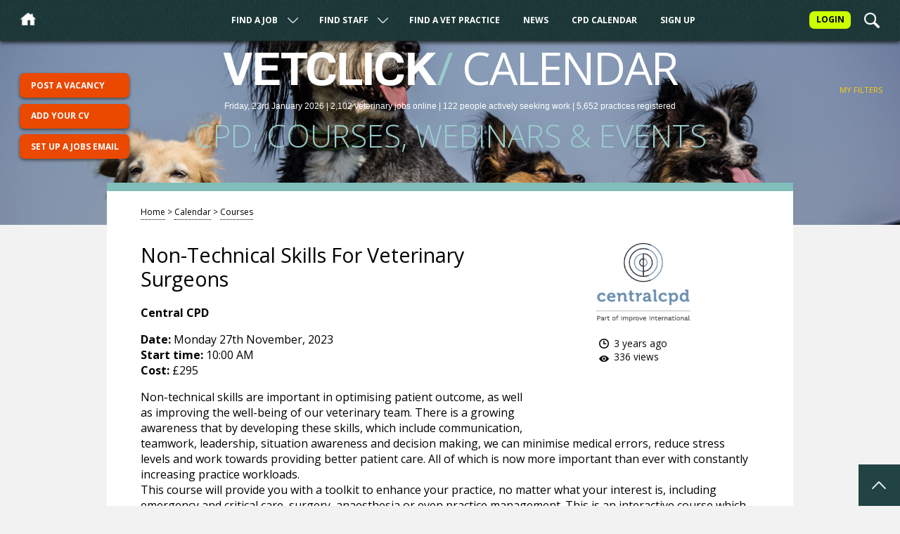

--- FILE ---
content_type: text/html; charset=utf-8
request_url: https://www.vetclick.com/calendar/courses/non-technical-skills-for-veterinary-surgeons-p5142.php
body_size: 3891
content:
<!DOCTYPE html>
<html lang="en">
<head>
    <meta charset="UTF-8">
    <title>Non-Technical Skills for Veterinary Surgeons / Courses / Monday 27th November, 2023 / CPD Calendar / VetClick</title>

    <META NAME="ROBOTS" CONTENT="INDEX, FOLLOW">
<link rel="canonical" href="https://www.vetclick.com&sol;calendar&sol;courses&sol;non-technical-skills-for-veterinary-surgeons-p5142&period;php">
    <meta name="viewport" content="width=device-width,initial-scale=1">
    <link rel="stylesheet" type="text/css" href="/css/flytrap.css?r=a1">
    <link rel="shortcut icon" href="/favicon.ico">
    <link href="https://fonts.googleapis.com/css?family=Maitree:400,500,700|Open+Sans:300,300i,400,400i,700,700i" rel="stylesheet">
    <link rel="stylesheet" href="//code.jquery.com/ui/1.13.2/themes/base/jquery-ui.css">
    <meta name="description" content="Non-Technical Skills for Veterinary Surgeons...">    <meta property="og:url" content="https://www.vetclick.com&sol;calendar&sol;courses&sol;non-technical-skills-for-veterinary-surgeons-p5142&period;php">
    <meta property="og:type" content="website" />
    <meta property="og:title" content="Non-Technical Skills for Veterinary Surgeons">
    <meta property="og:description" content="Non-Technical Skills for Veterinary Surgeons...">    <meta property="og:image" content="https://www.vetclick.com/images/logos/Kub3q2L_Logo_Central_CPD___II__Portrait.jpg" />
    <script src="/js/matomo.js"></script>
<script src="/js/css3-mediaqueries.js"></script>
<script src="/js/jquery.js"></script>
<script src="/js/jqueryui/jquery-ui.js"></script>
<script src="https://cdn.jsdelivr.net/npm/js-cookie@3.0.5/dist/js.cookie.min.js"></script>
<script src="https://cdn.datatables.net/1.13.4/js/jquery.dataTables.min.js"></script>
<script src="/js/constants.js"></script>
<script src="/js/scripts.js?r=a2"></script>

<!--<script src="/js/calendar-filter.js"></script>-->

    <style>

        .stage.hub.jobs, .stage.hub.staff, .stage.news, .stage.hub.calendar {
            background-image:url('/images/backgrounds/jobs/pexels-photo-47466.jpeg');
            background-position: center 75%        }

        /* The animation code */
        @keyframes example {
            from {background-color: #214343; color:#214343;}
            to {background-color: #FECD09; color:#EB4800;}
        }

        .jobShortlistCounter {
            background-color:#FECD09;
            color:#EB4800;
            font-weight:bold;
            padding: 0.5em 0 0.3em 0;
            width:2em;
            position:absolute;
            top:1.3em;
            right:14.3em;
            border-radius:7px;
            font-size: 0.75em;
        }

    </style>

</head>
<body>
<a name="Top"></a>
<div class="modalOverlay"></div>
<header class="header">
    <div class="header-submenu" id="jobsSubmenu">
        <div class="header-submenu-close" id="submenuClose"></div>
        <div class="header-submenu-container">

            <a href="/jobs/veterinary-surgeons/">Veterinary Surgeons</a> <span>(943)</span><br/><a href="/jobs/locum-veterinary-surgeons/">Locum Veterinary Surgeons</a> <span>(531)</span><br/><a href="/jobs/veterinary-nurses/">Veterinary Nurses</a> <span>(357)</span><br/><a href="/jobs/locum-veterinary-nurses/">Locum Veterinary Nurses</a> <span>(229)</span><br/><a href="/jobs/commercial-appointments-sales/">Commercial Appointments (Sales)</a> <span>(15)</span><br/><a href="/jobs/trainees-volunteers-non-qualified/">Trainees / Volunteers / Non-qualified</a> <span>(10)</span><br/><a href="/jobs/commercial-appointments-technical/">Commercial Appointments (Technical)</a> <span>(7)</span><br/><a href="/jobs/practice-managers/">Practice Managers</a> <span>(6)</span><br/><a href="/jobs/receptionists/">Receptionists</a> <span>(2)</span><br/><a href="/jobs/academic-appointments/">Academic Appointments</a> <span>(1)</span><br/><a href="/jobs/charity-work/">Charity Work</a> <span>(1)</span><br/>
        </div>
    </div><!--.header-submenu #jobsSubmenu-->


    <div class="header-submenu" id="staffSubmenu">
        <div class="header-submenu-close" id="submenuClose"></div>
        <div class="header-submenu-container">

            <a href="/staff/veterinary-surgeons/">Veterinary Surgeons</a> <span>(41)</span><br><a href="/staff/veterinary-nurses/">Veterinary Nurses</a> <span>(22)</span><br><a href="/staff/locum-veterinary-surgeons/">Locum Veterinary Surgeons</a> <span>(18)</span><br><a href="/staff/locum-veterinary-nurses/">Locum Veterinary Nurses</a> <span>(16)</span><br><a href="/staff/trainees-volunteers-non-qualified/">Trainees / Volunteers / Non-qualified</a> <span>(9)</span><br><a href="/staff/receptionists/">Receptionists</a> <span>(7)</span><br><a href="/staff/practice-managers/">Practice Managers</a> <span>(3)</span><br><a href="/staff/commercial-appointments-sales/">Commercial Appointments (Sales)</a> <span>(3)</span><br><a href="/staff/internships-house-surgeons/">Internships / House Surgeons</a> <span>(1)</span><br><a href="/staff/animal-behaviourists/">Animal Behaviourists</a> <span>(1)</span><br><a href="/staff/charity-work/">Charity Work</a> <span>(1)</span><br>
        </div>
    </div><!--.header-submenu #staffSubmenu-->


    <div class="header-topBar">
        <div class="header-topBar-narrowScreenName">VetClick</div>
        <div class="header-topBar-hamburger" id="hamburger"><img src="/images/hamburger.png" alt="Menu" /> <span>Menu</span></div>
        <a href="/"><div class="header-topBar-homeIcon" id="homeIcon"></div></a>

        <a href="/login/"><div class="header-topBar-loginAccount">Login</div></a>
       <div class="header-topBar-searchIcon" id="searchIcon"></div>





    </div><!--.header-topBar-->

    <div class="header-topNav" id="topNav">



        <ul>

            <div class="header-topNav-ul-close" id="ulClose"></div>
            <li class="dropdown"><a href="/jobs/">Find A Job</a> <div class="header-topNav-arrow" id="jobs"></div></li>


            <li class="dropdown"><a href="/staff/">Find Staff</a>
                <div class="header-topNav-arrow" id="staff"></div></li>


            <li><a href="/find-a-vet/">Find A Vet Practice</a></li>

            <li><a href="/news/">News</a></li>

            <li><a href="/calendar/">CPD Calendar</a></li>

            <li><a href="/sign-up">Sign Up</a></li>


        </ul>




    </div><!--.header-topNav-->

</header><!--.header-->





<div class="stage calendar" id="stage">
    <div class="stage-masthead"><h2>VetClick</h2> <div class="stage-masthead-sectionName"><span>/</span> Calendar</div>

        <div class="stage-masthead-statistics">
            <span>Friday, 23rd January 2026 | </span>2,102 <span>veterinary</span> jobs <span>online</span> | 122 people <span>actively seeking work</span> | 5,652 practices <span>registered</span>        </div><!--.stage-masthead-statistics-->

        <h1>CPD, Courses, Webinars &amp; Events</h1>

    </div><!--.stage-masthead-->



</div><!--.stage jobs-->



<div id="filterInterface" class="filterMenu">

    <div id="toggleFilterMenu" class="toggleFilterMenu"></div>

    <div id="filterOptions" class="filterOptions" style="display: none;">

        <div id="reload" class="filterOptions-reload"></div>

        <div style="display:none;" class="filterOptionsFilterByChoice mySearch">My search</div>

        <span id="searchString" class="filterOptionSelected" style="display:none;"></span>

        <div class="Clear"></div>

        <div class="filterOptionsFilterByChoice bottom">Filter by subject</div>

        <span id="onlyAcupuncture">Acupuncture</span><span id="notOnlyAcupuncture" style="display:none;" class="filterOptionSelected">Acupuncture</span>

        <span id="onlyAnaesthesia">Anaesthesia</span><span id="notOnlyAnaesthesia" style="display:none;" class="filterOptionSelected">Anaesthesia</span>

        <span id="onlyAnimalCare">Animal Care</span><span id="notOnlyAnimalCare" style="display:none;" class="filterOptionSelected">Animal Care</span>

        <span id="onlyAnimalHealthAndWelfare">Animal Health &amp; Welfare</span><span id="notOnlyAnimalHealthAndWelfare" style="display:none;" class="filterOptionSelected">Animal Health &amp; Welfare</span>

        <span id="onlyAvianMedicine">Avian Medicine</span><span id="notOnlyAvianMedicine" style="display:none;" class="filterOptionSelected">Avian Medicine</span>

        <span id="onlyBehaviour">Behaviour</span><span id="notOnlyBehaviour" style="display:none;" class="filterOptionSelected">Behaviour</span>

        <span id="onlyBovineFertility">Bovine Fertility</span><span id="notOnlyBovineFertility" style="display:none;" class="filterOptionSelected">Bovine Fertility</span>

        <span id="onlyCardiology">Cardiology</span><span id="notOnlyCardiology" style="display:none;" class="filterOptionSelected">Cardiology</span>

        <span id="onlyCareerPreparationAndTraining">Career Preparation &amp; Training</span><span id="notOnlyCareerPreparationAndTraining" style="display:none;" class="filterOptionSelected">Career Preparation &amp; Training</span>

        <span id="onlyClinicalPathology">Clinical Pathology</span><span id="notOnlyClinicalPathology" style="display:none;" class="filterOptionSelected">Clinical Pathology</span>

        <span id="onlyCriticalCare">Critical Care</span><span id="notOnlyCriticalCare" style="display:none;" class="filterOptionSelected">Critical Care</span>

        <span id="onlyDentistry">Dentistry</span><span id="notOnlyDentistry" style="display:none;" class="filterOptionSelected">Dentistry</span>

        <span id="onlyDermatology">Dermatology</span><span id="notOnlyDermatology" style="display:none;" class="filterOptionSelected">Dermatology</span>

        <span id="onlyDiagnosticImaging">Diagnostic Imaging</span><span id="notOnlyDiagnosticImaging" style="display:none;" class="filterOptionSelected">Diagnostic Imaging</span>

        <span id="onlyEmbryoTransfer">Embryo Transfer</span><span id="notOnlyEmbryoTransfer" style="display:none;" class="filterOptionSelected">Embryo Transfer</span>

        <span id="onlyEndocrinology">Endocrinology</span><span id="notOnlyEndocrinology" style="display:none;" class="filterOptionSelected">Endocrinology</span>

        <span id="onlyEpidemiology">Epidemiology</span><span id="notOnlyEpidemiology" style="display:none;" class="filterOptionSelected">Epidemiology</span>

        <span id="onlyEquine">Equine</span><span id="notOnlyEquine" style="display:none;" class="filterOptionSelected">Equine</span>

        <span id="onlyExotics">Exotics</span><span id="notOnlyExotics" style="display:none;" class="filterOptionSelected">Exotics</span>

        <span id="onlyFelineMedicine">Feline Medicine</span><span id="notOnlyFelineMedicine" style="display:none;" class="filterOptionSelected">Feline Medicine</span>

        <span id="onlyFootTrimmingLameness">Foot Trimming, Lameness</span><span id="notOnlyFootTrimmingLameness" style="display:none;" class="filterOptionSelected">Foot Trimming, Lameness</span>

        <span id="onlyInternalMedicine">Internal Medicine</span><span id="notOnlyInternalMedicine" style="display:none;" class="filterOptionSelected">Internal Medicine</span>

        <span id="onlyNeurology">Neurology</span><span id="notOnlyNeurology" style="display:none;" class="filterOptionSelected">Neurology</span>

        <span id="onlyOncology">Oncology</span><span id="notOnlyOncology" style="display:none;" class="filterOptionSelected">Oncology</span>

        <span id="onlyOphthalmology">Ophthalmology</span><span id="notOnlyOphthalmology" style="display:none;" class="filterOptionSelected">Ophthalmology</span>

        <span id="onlyOrthopaedics">Orthopaedics</span><span id="notOnlyOrthopaedics" style="display:none;" class="filterOptionSelected">Orthopaedics</span>

        <span id="onlyProductionAnimal">Production Animal</span><span id="notOnlyProductionAnimal" style="display:none;" class="filterOptionSelected">Production Animal</span>

        <span id="onlyReproduction">Reproduction</span><span id="notOnlyReproduction" style="display:none;" class="filterOptionSelected">Reproduction</span>

        <span id="onlySurgical">Surgical</span><span id="notOnlySurgical" style="display:none;" class="filterOptionSelected">Surgical</span>

        <span id="onlyThermography">Thermography</span><span id="notOnlyThermography" style="display:none;" class="filterOptionSelected">Thermography</span>

        <span id="onlyUltrasound">Ultrasound</span><span id="notOnlyUltrasound" style="display:none;" class="filterOptionSelected">Ultrasound</span>

        <span id="onlyVeterinaryMarketing">Veterinary Marketing</span><span id="notOnlyVeterinaryMarketing" style="display:none;" class="filterOptionSelected">Veterinary Marketing</span>

        <span id="onlyVeterinaryNursing">Veterinary Nursing</span><span id="notOnlyVeterinaryNursing" style="display:none;" class="filterOptionSelected">Veterinary Nursing</span>

        <span id="onlyVeterinaryPharmacology">Veterinary Pharmacology</span><span id="notOnlyVeterinaryPharmacology" style="display:none;" class="filterOptionSelected">Veterinary Pharmacology</span>

        <span id="onlyVeterinaryPracticeManagement">Veterinary Practice Management</span><span id="notOnlyVeterinaryPracticeManagement" style="display:none;" class="filterOptionSelected">Veterinary Practice Management</span>




        <div class="Clear"></div><div class="filterOptionsFilterByChoice bottom">Available events</div><div id="filterFormatResults"></div>
        <div class="Clear"></div>







    </div><!--#filterOptions .filterOptions-->

    <div id="emptyFilterOptions" class="emptyFilterOptions">
        <div class="filterOptionsFilterByChoice white">Filter</div>
    </div>

    <div id="selectedFilterOptions" class="selectedFilterOptions">
        <div class="filterOptionsFilterByChoice">My Filters</div>

        <span id="selectedSearchString" style="display:none;" class="filterOptionSelected"></span>

        <span id="selectedOnlyAcupuncture" style="display:none;" class="filterOptionSelected">Acupuncture</span>

        <span id="selectedOnlyAnaesthesia" style="display:none;" class="filterOptionSelected">Anaesthesia</span>

        <span id="selectedOnlyAnimalCare" style="display:none;" class="filterOptionSelected">Animal Care</span>

        <span id="selectedOnlyAnimalHealthAndWelfare" style="display:none;" class="filterOptionSelected">Animal Health &amp; Welfare</span>

        <span id="selectedOnlyAvianMedicine" style="display:none;" class="filterOptionSelected">Avian Medicine</span>

        <span id="selectedOnlyBehaviour" style="display:none;" class="filterOptionSelected">Behaviour</span>

        <span id="selectedOnlyBovineFertility" style="display:none;" class="filterOptionSelected">Bovine Fertility</span>

        <span id="selectedOnlyCardiology" style="display:none;" class="filterOptionSelected">Cardiology</span>

        <span id="selectedOnlyCareerPreparationAndTraining" style="display:none;" class="filterOptionSelected">Career Preparation &amp; Training</span>

        <span id="selectedOnlyClinicalPathology" style="display:none;" class="filterOptionSelected">Clinical Pathology</span>

<span id="selectedOnlyCriticalCare" style="display:none;" class="filterOptionSelected">Critical Care</span>

        <span id="selectedOnlyDentistry" style="display:none;" class="filterOptionSelected">Dentistry</span>

        <span id="selectedOnlyDermatology" style="display:none;" class="filterOptionSelected">Dermatology</span>

        <span id="selectedOnlyDiagnosticImaging" style="display:none;" class="filterOptionSelected">Diagnostic Imaging</span>

        <span id="selectedOnlyEmbryoTransfer" style="display:none;" class="filterOptionSelected">Embryo Transfer</span>

        <span id="selectedOnlyEndocrinology" style="display:none;" class="filterOptionSelected">Endocrinology</span>

        <span id="selectedOnlyEpidemiology" style="display:none;" class="filterOptionSelected">Epidemiology</span>

        <span id="selectedOnlyEquine" style="display:none;" class="filterOptionSelected">Equine</span>

        <span id="selectedOnlyExotics" style="display:none;" class="filterOptionSelected">Exotics</span>

        <span id="selectedOnlyFelineMedicine" style="display:none;" class="filterOptionSelected">Feline Medicine</span>

        <span id="selectedOnlyFootTrimmingLameness" style="display:none;" class="filterOptionSelected">Foot Trimming, Lameness</span>

        <span id="selectedOnlyInternalMedicine" style="display:none;" class="filterOptionSelected">Internal Medicine</span>

        <span id="selectedOnlyNeurology" style="display:none;" class="filterOptionSelected">Neurology</span>

        <span id="selectedOnlyOncology" style="display:none;" class="filterOptionSelected">Oncology</span>

        <span id="selectedOnlyOphthalmology" style="display:none;" class="filterOptionSelected">Ophthalmology</span>

        <span id="selectedOnlyOrthopaedics" style="display:none;" class="filterOptionSelected">Orthopaedics</span>

        <span id="selectedOnlyProductionAnimal" style="display:none;" class="filterOptionSelected">Production Animal</span>

        <span id="selectedOnlyReproduction" style="display:none;" class="filterOptionSelected">Reproduction</span>

        <span id="selectedOnlySurgical" style="display:none;" class="filterOptionSelected">Surgical</span>

        <span id="selectedOnlyThermography" style="display:none;" class="filterOptionSelected">Thermography</span>

       <span id="selectedOnlyUltrasound" style="display:none;" class="filterOptionSelected">Ultrasound</span>

      <span id="selectedOnlyVeterinaryMarketing" style="display:none;" class="filterOptionSelected">Veterinary Marketing</span>

       <span id="selectedOnlyVeterinaryNursing" style="display:none;" class="filterOptionSelected">Veterinary Nursing</span>

        <span id="selectedOnlyVeterinaryPharmacology" style="display:none;" class="filterOptionSelected">Veterinary Pharmacology</span>

       <span id="selectedOnlyVeterinaryPracticeManagement" style="display:none;" class="filterOptionSelected">Veterinary Practice Management</span>

        <div class="Clear"></div>

    </div>





</div><!--#filterInterface .filterMenu-->


<div id="taskButtons" class="taskButtons">

    <a href="/dashboard/my-jobs/add/"><div class="taskButtons-button">Post a vacancy</div></a><a href="/dashboard/my-cv/"><div class="taskButtons-button">Add your CV</div></a><a href="/dashboard/my-filters/add/"><div class="taskButtons-button">Set up a jobs email</div></a>





</div><!--#taskButtons-->



<div class="container">


    <div class="mainCard">

        <div class="mainCard-breadcrumbs">

            <a href="/">Home</a> > <a href="/calendar/">Calendar</a> > <a href="/calendar/courses/">Courses</a>

        </div><!--.mainCard-breadcrumbs-->


        <div class="mainCard-rightCol-logo">

            <img src="/images/logos/Kub3q2L_Logo_Central_CPD___II__Portrait.jpg" alt="Central CPD">

        </div><!--.mainCard-rightCol-logo-->


        <h1>Non-Technical Skills For Veterinary Surgeons</h1>

        <p><b>Central CPD</b></p>


        <div class="mainCard-rightCol-info">

           <img src="/images/watch.png"> 3 years ago <br/><img src="/images/views.png"> 336 views
        <br />

        <div class="SocialContainer">
        </div><!--.SocialContainer-->

    </div><!--.mainCard-rightCol-info-->




        <p><b>Date:</b> Monday 27th November, 2023<br /><b>Start time:</b> 10:00 AM<br /><b>Cost:</b> &pound;295</p>









    <p>Non-technical skills are important in optimising patient outcome, as well as improving the well-being of our veterinary team. There is a growing awareness that by developing these skills, which include communication, teamwork, leadership, situation awareness and decision making, we can minimise medical errors, reduce stress levels and work towards providing better patient care. All of which is now more important than ever with constantly increasing practice workloads.<br />
This course will provide you with a toolkit to enhance your practice, no matter what your interest is, including emergency and critical care, surgery, anaesthesia or even practice management. This is an interactive course which will include lectures, reading materials, discussion groups and simulated scenarios to apply into practice.<br />
<br />
Topics to be covered include:<br />
<br />
Why do medical errors occur and how to prevent them<br />
Decision-making, teamwork and communication skills<br />
Identifying what non-technical skills are going to benefit you and your team<br />
How to develop these skills and bring them into practice<br />
The importance of debriefing</p><p><b>Number of CPD hours this event can be recorded as</b></p><p>7 hours</p>


</div><!--.mainCard-->



</div><!--.container-->





<div class="modalForm search calendar">
    <div class="modalForm-close"></div>

    <div class="textArea">

        <h2>Search our CPD listings</h2>

        <form id="searchForm">
            <fieldset>
                <input type="search" placeholder="Search CPD..." name="term" />
            </fieldset>
            <input type="submit" name="Submit" value="Search">
        </form>

    </div><!-- textarea -->
</div><!--.modalForm -->


<a href="#Top"><div id="backToTop" class="backToTop"></div></a>




<footer class="footer">

    <div class="footer-credits">

        <ul>
            <li><a href="/">Home</a></li>
            <li><a href="/jobs/">Jobs</a></li>
            <li><a href="/staff/">Staff</a></li>
            <li><a href="/find-a-vet/">Find A Vet</a></li>
            <li><a href="/news/">News</a></li>
            <li><a href="/calendar/">CPD Calendar</a></li>

            <li><a href="/sign-up">Sign Up</a></li><li><a href="/login">Login</a></li>

        </ul>

        <ul>

            <li><a href="/contact/">Contact us</a></li>
            <li><a href="/feedback/">Feedback</a></li>
            <li><a href="/advertising/">Advertising</a></li>

            <li><a href="/website-terms-conditions/">Website terms &amp; conditions</a></li>
            <li><a href="/privacy-cookie-policy/">Privacy &amp; cookie policy</a></li>
            <li><a href="/registered-address/">Registered address</a></li>
            <li><a href="/data-protection/">Data protection</a></li>
			
			        </ul>

        <div class="Clear"></div>




        <p>VetClick™ provides simple and affordable recruitment services for busy veterinary professionals</p>

        <p>All material on this website © Copyright VetClick (UK) Ltd 2000 - 2026 All rights reserved</p>
    </div>





	<div class="footer-bottom-social">
	        
	        <a href="/rss-feeds/"/><img src="/images/rss-icon.png" alt="RSS feeds" title="Subscribe to our RSS feeds" /></a>

	    </div>










</footer>

<!--
<div style="position: fixed;bottom:0; right:0;background-color: bisque;padding:1em;z-index: 999;font-size:80%;">
    </div>
-->
	
	

<script>(function(){function c(){var b=a.contentDocument||a.contentWindow.document;if(b){var d=b.createElement('script');d.innerHTML="window.__CF$cv$params={r:'9c2503197d5c7f3b',t:'MTc2OTE0NzQxMQ=='};var a=document.createElement('script');a.src='/cdn-cgi/challenge-platform/scripts/jsd/main.js';document.getElementsByTagName('head')[0].appendChild(a);";b.getElementsByTagName('head')[0].appendChild(d)}}if(document.body){var a=document.createElement('iframe');a.height=1;a.width=1;a.style.position='absolute';a.style.top=0;a.style.left=0;a.style.border='none';a.style.visibility='hidden';document.body.appendChild(a);if('loading'!==document.readyState)c();else if(window.addEventListener)document.addEventListener('DOMContentLoaded',c);else{var e=document.onreadystatechange||function(){};document.onreadystatechange=function(b){e(b);'loading'!==document.readyState&&(document.onreadystatechange=e,c())}}}})();</script></body>
</html>